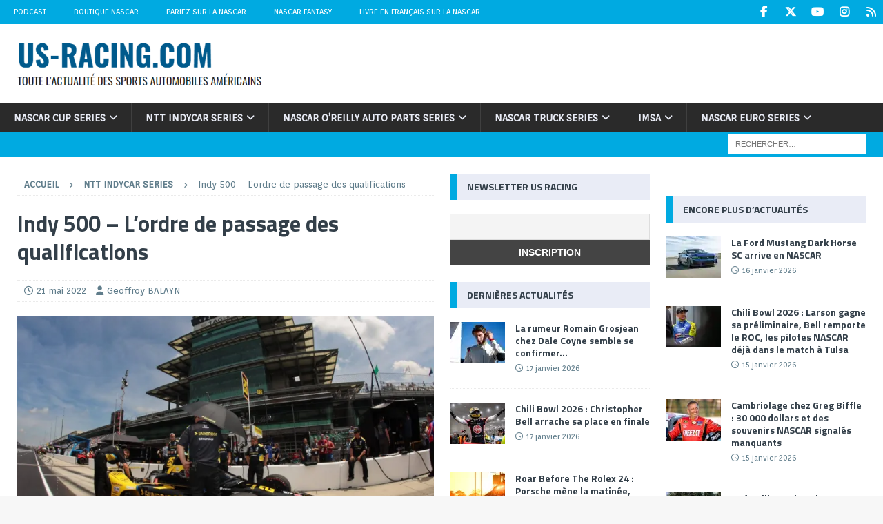

--- FILE ---
content_type: text/html; charset=utf-8
request_url: https://www.google.com/recaptcha/api2/aframe
body_size: 267
content:
<!DOCTYPE HTML><html><head><meta http-equiv="content-type" content="text/html; charset=UTF-8"></head><body><script nonce="R8a3XUnhLOqhjLEwhkHqog">/** Anti-fraud and anti-abuse applications only. See google.com/recaptcha */ try{var clients={'sodar':'https://pagead2.googlesyndication.com/pagead/sodar?'};window.addEventListener("message",function(a){try{if(a.source===window.parent){var b=JSON.parse(a.data);var c=clients[b['id']];if(c){var d=document.createElement('img');d.src=c+b['params']+'&rc='+(localStorage.getItem("rc::a")?sessionStorage.getItem("rc::b"):"");window.document.body.appendChild(d);sessionStorage.setItem("rc::e",parseInt(sessionStorage.getItem("rc::e")||0)+1);localStorage.setItem("rc::h",'1768679252969');}}}catch(b){}});window.parent.postMessage("_grecaptcha_ready", "*");}catch(b){}</script></body></html>

--- FILE ---
content_type: application/javascript; charset=utf-8
request_url: https://fundingchoicesmessages.google.com/f/AGSKWxXwjcHd6PO7cwaF5QQrXNnCwYooBmDedX_tLvIP_fy34LHZu7gZmgTBgHpgVDxn6Z5eAa4se0jnP8QJ1o_mk2q8s6a5YNt901lt0mzxcm_U9jQgbtppOFtlaSt0q6XAOcfdVCArJXVbaiTW8TO8dWMS-EmFvZhlWfn9DYA23vEMhxi1WmSShiYQHk6h/__ad/display?-banner300x250./newimplugs._pop_ad/_ad_top_
body_size: -1292
content:
window['51db7ba6-097a-403b-95db-4df1a970d9ac'] = true;